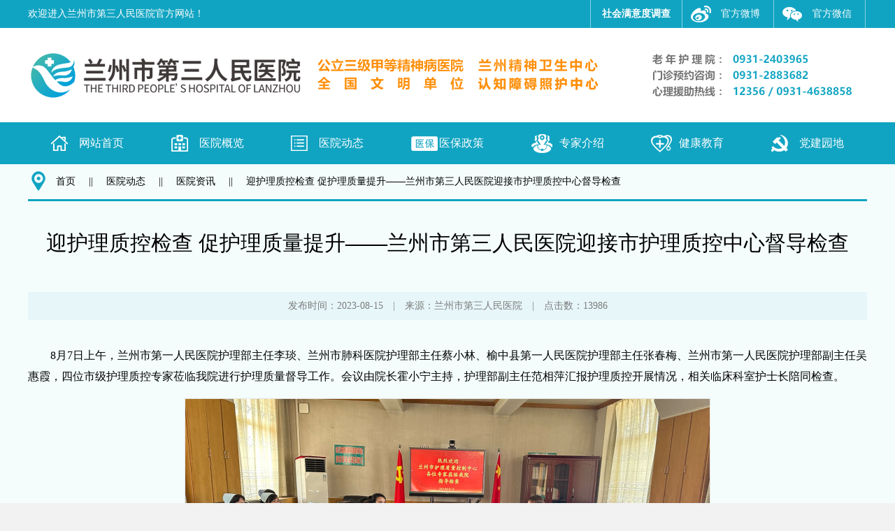

--- FILE ---
content_type: text/html;charset=UTF-8
request_url: https://www.lzmhc.com/content-73b2b0ae0f594bd1a9497a5f06c34228.htm
body_size: 4496
content:
<!DOCTYPE html PUBLIC "-//W3C//DTD XHTML 1.0 Transitional//EN" "http://www.w3.org/TR/xhtml1/DTD/xhtml1-transitional.dtd">
<html xmlns="http://www.w3.org/1999/xhtml">
<head>
<meta http-equiv="X-UA-Compatible" content="IE=7" />
<meta http-equiv="Content-Type" content="text/html; charset=utf-8" />
<link rel="icon" href="resource/main/images/favicon.ico" type="image/x-icon" />
<link rel="shortcut icon" href="resource/main/images/favicon.ico" type="image/x-icon" />
<link rel="stylesheet" type="text/css" href="resource/main/skin/css/main.css" />
<link rel="stylesheet" type="text/css" href="resource/main/skin/css/style.css" />
<script src="resource/main/skin/js/jquery-1.9.1.min.js" type="text/javascript"></script>
<script type="text/javascript" src="resource/main/ueditor/ueditor.parse.min.js"></script>
<title>兰州市第三人民医院 - 迎护理质控检查 促护理质量提升——兰州市第三人民医院迎接市护理质控中心督导检查</title>
<style>
html {
	background: url(resource/main/skin/img/bj.png) no-repeat center 0 #f2f2f2;
}
</style>
<style>
  <!--
  #Article_Content img { width: expression(this.width > 800 ? 800: true); max-width: 800px; } 
  -->
</style>
</head>

<body>
<div class="top_1">
	
	<div class="welcome">
		<div class="cont">
			<div class="left d float">欢迎进入兰州市第三人民医院官方网站！</div>
			<div class="right d floatr">
				<a href="form_myddc.htm" style="width: 130px; padding: 0; cursor: pointer;"><strong>社会满意度调查</strong></a>
				<a class="wb">官方微博<span><img src="resource/main/skin/img/gen.png"  /><p>扫一扫：官方微博</p></span></a>
				<a class="wx">官方微信<span><img src="resource/main/skin/img/ewm.jpg"  /><p>扫一扫：微信二维码</p></span></a>
			</div>
		</div>
	</div>
	
	<div class="logo d float"><div class="logo_cont"><img src="resource/main/skin/img/logo.png"/></div></div>
	
	<div class="nav d float">
		<div class="nav_cont">
			<a href="index.htm" class="nav_1">网站首页</a>
			<a href="list-92.htm" class="nav_2">医院概览</a>
			<a href="list2-6e8dc0d90eb44e8b8e1deedb4a243892.htm" class="nav_3">医院动态</a>
			<a href="list2-18.htm"class="nav_4">医保政策</a>
			<a href="zjjs-6.htm"class="nav_5">专家介绍</a>
			<!--<a href="list2-7.htm" class="nav_6">医护工作</a>-->
			<a href="list2-9.htm" class="nav_7" >健康教育</a>
			<a href="list2-8.htm" class="nav_8">党建园地</a>
			<!--<a href="list2-35.htm"class="nav_9">群团工作</a>-->
		</div>
	</div>
</div>
<div class="clear"></div>	<div class="main_cont">
		<div class="content">
			<div class="dqwz_cont d float">
				<img src="resource/main/skin/img/wz.png" /><a href="index.htm">首页</a>
						<span>||</span> 
						<a target="_blank" href="list-6e8dc0d90eb44e8b8e1deedb4a243892.htm">医院动态</a> 
						<span>||</span> 
						<a target="_blank" href="list-3.htm">医院资讯</a> 
				<span>||</span> 
				<a>迎护理质控检查 促护理质量提升——兰州市第三人民医院迎接市护理质控中心督导检查</a>
			</div>
			<h1>迎护理质控检查 促护理质量提升——兰州市第三人民医院迎接市护理质控中心督导检查</h1>
				<h2></h2>
			<div class="time d float">发布时间：2023-08-15　|　来源：兰州市第三人民医院　|　点击数：13986</div>
			<div class="text_con d float" id="Article_Content">
					<html>
 <head></head> 
 <body> 
  <p style="text-indent: 2em;">8月7日上午，兰州市第一人民医院护理部主任李琰、兰州市肺科医院护理部主任蔡小林、榆中县第一人民医院护理部主任张春梅、兰州市第一人民医院护理部副主任吴惠霞，四位市级护理质控专家莅临我院进行护理质量督导工作。会议由院长霍小宁主持，护理部副主任范相萍汇报护理质控开展情况，相关临床科室护士长陪同检查。</p> 
  <p style="text-align: center;"><img src="/uploadfiles/image/20230815/1692059305526094291.jpg" /></p> 
  <p style="text-indent: 2em;">此次督导工作主要通过现场汇报、质询沟通、实地查看和查阅资料等方式进行。督导过程中，质控专家认真听取了我院护理质控工作汇报，深入二病区、老年科、四病区、医养结合等科室进行实地督查，就优质护理服务、护理组织管理、护理人力资源配置、人文环境、护士薪酬等具体考核内容展开督导检查。</p> 
  <p style="text-align: center;"><img src="/uploadfiles/image/20230815/1692059312457087475.jpg" /></p> 
  <p style="text-indent: 2em;">质控专家对我院在开展优质护理服务工作中所做出的成绩表示肯定，并对所见亮点予以高度评价。同时，在现场给予相关护理急救技能的点评，对存在的问题进行了深入的探讨和互动，以高度的专业素养和严谨的态度完成考评工作。</p> 
  <p style="text-align: center;"><img src="/uploadfiles/image/20230815/1692059325204073076.jpg" /></p> 
  <p style="text-indent: 2em;">最后，院长霍小宁对专家组认真细致的检查与指导表示衷心感谢，同时做出表态发言，将严格按照《2023年优质护理质量督导标准》相关内容，结合医院临床实际，以质量管理为抓手，进一步扎实做好护理质量管理工作。细化责任分工，强化问题整改，深化管理创新，在持续提高护理质量的同时，坚持“以患者为中心”，夯实基础护理，加强科学管理，促进护理工作贴近患者、贴近临床、贴近社会，不断扩展精神专科护理服务半径，持续增强护理发展动力。</p> 
  <p><br /></p>  
 </body>
</html> 
				<div class="clear"></div>
			</div>

			<div class="text_bottom d float">
				<div class="fenxiang d float">
					<!-- JiaThis Button BEGIN -->
					<div class="bdsharebuttonbox">
						<a class="bds_more" href="#" data-cmd="more"></a>
						<a title="分享到QQ空间" class="bds_qzone" href="#" data-cmd="qzone"></a>
						<a title="分享到新浪微博" class="bds_tsina" href="#" data-cmd="tsina"></a>
						<a title="分享到人人网" class="bds_renren" href="#" data-cmd="renren"></a>
						<a title="分享到微信" class="bds_weixin" href="#" data-cmd="weixin"></a>
					</div>
					<script>window._bd_share_config={"common":{"bdSnsKey":{},"bdText":"","bdMini":"2","bdMiniList":false,"bdPic":"","bdStyle":"0","bdSize":"16"},"share":{}};with(document)0[(getElementsByTagName('head')[0]||body).appendChild(createElement('script')).src='http://bdimg.share.baidu.com/static/api/js/share.js?v=89860593.js?cdnversion='+~(-new Date()/36e5)];</script>
					<!-- JiaThis Button END -->
				</div>
				<div class="dayin d floatr">
					<a href="print-73b2b0ae0f594bd1a9497a5f06c34228.htm">打印本页</a>
				</div>

			</div>
		</div>

		<div class="clear"></div>
	</div>


<div class="yj d float">
	<div class="yj_cont">
		<div class="yj_logo d float"><img src="resource/main/skin/img/yj_logo.png" /></div>
		<ul>
			<li>
				<strong>医院概览</strong>
				<!-- 医院概览 -->
										<a target="_blank" href="list-92.htm">医院概况</a>
						<a target="_blank" href="ldtd-84d7ff4de1c748aeab4b805b86b02325.htm">领导团队</a>
						<a target="_blank" href="ksdh-54.htm">科室导航</a>
						<a target="_blank" href="zjjs-6.htm">专家介绍</a>
						<a target="_blank" href="sbjs-12.htm">设备介绍</a>
						<a target="_blank" href="hzdw-33.htm">合作单位</a>
						<a target="_blank" href="yyry-34.htm">医院荣誉</a>
			</li>
			<li>
				<strong>健康教育</strong>
				<!-- 健康教育 -->
						<a target="_blank" href="list-23.htm">健康知识</a>
			</li>
			<li>
				<strong>党建园地</strong>
				<!-- 党建园地 -->
						<a target="_blank" href="list-19.htm">党风廉政</a>
			</li>
			<li>
				<strong>科室导航</strong>
				<!-- 科室导航 -->
					<a href="content-209.htm">一病区</a>
					<a href="content-208.htm">二病区</a>
					<a href="content-207.htm">三病区</a>
					<a href="content-206.htm">四病区</a>
					<a href="content-205.htm">五病区</a>
					<a href="content-204.htm">六病区</a>
					<a href="content-199.htm">中医科</a>
					<a href="content-2a46ada687ce45b8bf10816a9819604d.htm">儿少心理卫生科</a>
					<a href="content-294.htm">老年科</a>
			</li>
			<!--			<li>-->
<!--				<strong>群团工作</strong>-->
					<!-- 群团工作 -->
<!--				-->
<!--					-->
<!--						<a target="_blank" href="list-38.htm">工会工作</a>-->
<!--					-->
<!--				-->
<!--					-->
<!--						<a target="_blank" href="list-85.htm">团委工作</a>-->
<!--					-->
<!--				-->
<!--			</li>-->
			<div class="clear"></div>
		</ul>
		<div class="wz_sm d float"><img src="resource/main/skin/img/ewm.jpg"/><span>官方微信公众平台</span></div>
	</div>
	<div class="clear"></div>
</div>

<div class="bq d float">
	<div class="clear"></div>
	<div class="bq_cont">
		<a target="_black" class="zf" href="http://bszs.conac.cn/sitename?method=show&id=2412E8A0EAC42549E053012819AC6D2F"></a>
		<p>医院地址:甘肃省兰州市七里河区龚家湾建兰新村130号　老年护理院：0931-2403965　心理援助热线：0931-4638858　值班电话：0931-2861575　就诊时间：周一~周五  8：00~21：00<br/>版权所有：兰州市第三人民医院　　<a target="_blank" href="https://beian.miit.gov.cn">陇ICP备15002606号-1</a></p>
		<div style="width:300px;margin:0 auto; padding:10px 0;">
			<a target="_blank" href="http://www.beian.gov.cn/portal/registerSystemInfo?recordcode=62010002000285" style="display:inline-block;text-decoration:none;height:20px;line-height:20px;"><img src="resource/main/skin/img/beian.png" style="float:left;"/><p style="float:left;height:20px;line-height:20px;margin: 0px 0px 0px 5px; color:#fff;">甘公网安备 62010002000285号</p></a>
		</div>
	</div>
</div><script type="text/javascript">
	uParse('#Article_Content',{
		  'highlightJsUrl':'resource/main/ueditor/third-party/SyntaxHighlighter/shCore.js',
		  'highlightCssUrl':'resource/main/ueditor/third-party/SyntaxHighlighter/shCoreDefault.css'
	})
</script>
</body>
</html>


--- FILE ---
content_type: text/css;charset=UTF-8
request_url: https://www.lzmhc.com/resource/main/skin/css/main.css
body_size: 5407
content:
@charset "utf-8";
/* CSS Document */
html, body, div, span, applet, object, iframe, h1, h2, h3, h4, h5, h6, p, blockquote, pre, a, abbr, acronym, address, big, cite, code, del, dfn, em, img, ins, kbd, q, s, samp, small, strike, sub, sup, tt, var, dd, dl, dt, li, ol, ul, fieldset, label, legend, table, caption, tbody, tfoot, thead, tr, th, td, form, button, input, textarea { margin:0; padding:0; font-family:"\5FAE\8F6F\96C5\9ED1"; font-size:14px;}
html{ background:#fff;}
body {width:100%; cursor:default; margin:0 auto; padding:0; height:auto; font-size:14px; }
h1, h2, h3, h4, h5, h6 { font-size:1em; }
ol, ul, li, dl, dd, dt { list-style:none; }
i, em, cite { font-style:normal; }
table { border-collapse:collapse; }
button { cursor:pointer; font-size:12px; }
fieldset, img, input, button { border:0; } 
address, caption, th, em { font-weight:400; }
.float{ float:left;}
.floatr{ float:right;}
.clear{ clear:both; height:1px; overflow:hidden;}
.d{ display:inline;}
.db{ display:inline-block;}
*{margin:0 0; padding:0 0}

/*头部*/
.top{position:relative; top:0; left:0; width:100%; height:740px;}

/*通栏轮播*/
.top .banner{width:100%; height:740px; position:absolute; top:0; left:0; background:url(../img/banner_1.jpg) no-repeat center;}
.fullSlide{width:100%;position:relative;height:740px;background:#000;}
.fullSlide .bd{margin:0 auto;position:relative;z-index:0;overflow:hidden;}
.fullSlide .bd ul{width:100% !important;}
.fullSlide .bd li{width:100% !important;height:740px;overflow:hidden;text-align:center;}
.fullSlide .bd li a{display:block;height:740px;}
.fullSlide .prev,.fullSlide .next{display:block;position:absolute;z-index:1;top:60%;margin-top:-30px;left:8%;z-index:1;width:60px;height:100px;background:url(../img/slider-arrow.png) -140px -3px no-repeat;cursor:pointer;filter:alpha(opacity=50);opacity:0.5;display:none;}
.fullSlide .next{left:auto;right:6%;background-position:-9px -3px;}
/*通栏轮播end*/


.top .logo{ position:absolute; top:40px; left:0;width:100%; height:135px; background:url(../img/logo_bj.png) repeat;}
.top .logo .logo_cont{width:1200px; height:135px; margin:0 auto;}
.top .logo .logo_cont img{ width:1180px; height:135px; display:inline-block;}
.top .nav{ position:absolute; bottom:0; left:0; width:100%; height:62px;}
.top .nav .nav_cont {
    width: 1200px;
    height: 62px;
    line-height: 62px;
    margin: 0 auto;
    background: #10a4c2;
    border: 1px solid #FFF;
    display: flex;
    align-items: center;
    justify-content: space-between;
    padding: 0 20px;
    box-sizing: border-box;
}
.top .nav .nav_cont a {
    width: 90px;
    height: 60px;
    line-height: 60px;
    display: inline-block;
    text-align: center;
    text-decoration: none;
    text-decoration: none;
    float: left;
    font-size: 16px;
    color: #FFF;
    padding-left: 40px;
}
.top .nav .nav_cont a.nav_1{background:url(../img/nav_1.png) no-repeat 13px;}
.top .nav .nav_cont a.nav_1:hover{background:url(../img/nav_1.png) no-repeat 13px #f38003;}
.top .nav .nav_cont a.nav_2{background:url(../img/nav_2.png) no-repeat 13px;}
.top .nav .nav_cont a.nav_2:hover{background:url(../img/nav_2.png) no-repeat 13px #f38003;}
.top .nav .nav_cont a.nav_3{background:url(../img/nav_3.png) no-repeat 13px;}
.top .nav .nav_cont a.nav_3:hover{background:url(../img/nav_3.png) no-repeat 13px #f38003;}
.top .nav .nav_cont a.nav_4{background:url(../img/nav_4.png) no-repeat 13px;}
.top .nav .nav_cont a.nav_4:hover{background:url(../img/nav_4.png) no-repeat 13px #f38003;}
.top .nav .nav_cont a.nav_5{background:url(../img/nav_5.png) no-repeat 13px;}
.top .nav .nav_cont a.nav_5:hover{background:url(../img/nav_5.png) no-repeat 13px #f38003;}
.top .nav .nav_cont a.nav_6{background:url(../img/nav_6.png) no-repeat 13px;}
.top .nav .nav_cont a.nav_6:hover{background:url(../img/nav_6.png) no-repeat 13px #f38003;}
.top .nav .nav_cont a.nav_7{background:url(../img/nav_7.png) no-repeat 13px;}
.top .nav .nav_cont a.nav_7:hover{background:url(../img/nav_7.png) no-repeat 13px #f38003;}
.top .nav .nav_cont a.nav_8{background:url(../img/nav_8.png) no-repeat 13px;}
.top .nav .nav_cont a.nav_8:hover{background:url(../img/nav_8.png) no-repeat 13px #f38003;}
.top .nav .nav_cont a.nav_9{background:url(../img/nav_9.png) no-repeat 13px;}
.top .nav .nav_cont a.nav_9:hover{background:url(../img/nav_9.png) no-repeat 13px #f38003;}
.top .welcome{ position:absolute; top:0; left:0;width:100%; height:40px; line-height:40px; background:#10a4c2;}
.top .welcome .cont{width:1200px; height:40px; line-height:40px; margin:0 auto; }
.top .welcome .cont .left{width:400px; height:40px; line-height:40px; color:#FFF;}
.top .welcome .cont .right{ width:395px; height:40px; line-height:40px; position:relative; border-left: 1px solid #88d2e1;}
.top .welcome .cont .right a{width:95px; height:40px;display:inline-block; text-align:center; color:#FFF; text-decoration:none;  padding:0 0 0 35px; float:left; overflow:hidden; }
/*微博*/
.top .welcome .cont .right a.wb{  border-left:1px solid #88d2e1; border-right:1px solid #88d2e1; background:url(../img/wb.png) no-repeat 12px;  }
.top .welcome .cont .right a.wb span{ display:none; position:absolute; top:40px; right:135px;width:132px; height:160px;background:#fafafa;}
.top .welcome .cont .right a.wb span img{width:120px; height:120px; display:inline-block; margin:10px auto 0 auto;}
.top .welcome .cont .right a.wb span p{width:120px; height:30px; line-height:30px; display:inline-block; text-align:center; overflow:hidden; font-size:12px; color:#000;}
.top .welcome .cont .right a:hover{ text-decoration:underline;}
.top .welcome .cont .right a.wb:hover span{ display:inline-block;}
/*微信*/
.top .welcome .cont .right a.wx{ border-right:1px solid #88d2e1; background:url(../img/wx.png) no-repeat 12px;}
.top .welcome .cont .right a.wx span{ display:none; position:absolute; top:40px; right:3px;width:132px; height:160px;background:#fafafa;}
.top .welcome .cont .right a.wx span img{width:120px; height:120px; display:inline-block; margin:10px auto 0 auto;}
.top .welcome .cont .right a.wx span p{width:120px; height:30px; line-height:30px; display:inline-block; text-align:center; overflow:hidden; font-size:12px; color:#000;}
.top .welcome .cont .right a:hover{ text-decoration:underline;}
.top .welcome .cont .right a.wx:hover span{ display:inline-block;}
/*头部 end*/

/*病症*/
.bz{ background:#f9f9f9; width:100%; height:240px;}
.bz_cont{width:1200px; height:240px; margin:0 auto;}
.bz_cont a{ width:130px; height:35px; line-height:20px; display:inline-block; margin:30px 11px 0 0 ; float:left; border-top:10px solid #e8e8e8;
border-bottom:10px solid #e8e8e8;  text-decoration:none; font-size:16px; text-align:center; font-weight:bold; text-overflow:ellipsis; white-space:nowrap; overflow:hidden; padding:125px 5px 0 5px;}
.bz_cont a.bz_1{ background:url(../img/bz_2.png) no-repeat 18px 13px #efefef; color:#6b6b6b;}
.bz_cont a.bz_1:hover{ background:url(../img/bz_1.png) no-repeat 18px 10px #84cedd; color:#FFF; border-top:10px solid #10a4c2;}
.bz_cont a.bz_2{ background:url(../img/bz_4.png) no-repeat 15px 10px #efefef; color:#6b6b6b;}
.bz_cont a.bz_2:hover{ background:url(../img/bz_3.png) no-repeat 15px 10px #84cedd; color:#FFF; border-top:10px solid #10a4c2;}
.bz_cont a.bz_3{ background:url(../img/bz_6.png) no-repeat 21px 10px #efefef; color:#6b6b6b;}
.bz_cont a.bz_3:hover{ background:url(../img/bz_5.png) no-repeat 21px 10px #84cedd; color:#FFF; border-top:10px solid #10a4c2;}
.bz_cont a.bz_4{ background:url(../img/bz_8.png) no-repeat 35px 14px #efefef; color:#6b6b6b;}
.bz_cont a.bz_4:hover{ background:url(../img/bz_7.png) no-repeat 35px 14px #84cedd; color:#FFF; border-top:10px solid #10a4c2;}
.bz_cont a.bz_5{ background:url(../img/bz_10.png) no-repeat 27px 6px #efefef; color:#6b6b6b;}
.bz_cont a.bz_5:hover{ background:url(../img/bz_9.png) no-repeat 27px 6px #84cedd; color:#FFF; border-top:10px solid #10a4c2;}
.bz_cont a.bz_6{ background:url(../img/bz_12.png) no-repeat 35px 10px #efefef; color:#6b6b6b;}
.bz_cont a.bz_6:hover{ background:url(../img/bz_11.png) no-repeat 35px 10px #84cedd; color:#FFF; border-top:10px solid #10a4c2;}
.bz_cont a.bz_7{ background:url(../img/bz_14.png) no-repeat 32px 12px #efefef; color:#6b6b6b;}
.bz_cont a.bz_7:hover{ background:url(../img/bz_13.png) no-repeat 32px 12px #84cedd; color:#FFF; border-top:10px solid #10a4c2;}
.bz_cont a.bz_8{ background:url(../img/bz_16.png) no-repeat 35px 10px #efefef; color:#6b6b6b; margin-right:0;}
.bz_cont a.bz_8:hover{ background:url(../img/bz_15.png) no-repeat 35px 10px #84cedd; color:#FFF; border-top:10px solid #10a4c2;}
/*病症 end*/
.main{width:1200px; height:auto; margin:0 auto;}
.cont_1{width:1200px; height:390px; margin-top:30px;}

/*轮播器*/
.lb{ display:inline; width:735px; height:380px; margin:0; overflow:hidden; border:5px solid #eaeaea;}
.lb img{ width:735px; height:380px;}
.yx-rotaion{width:735px; height:380px; overflow:hidden; }
.yx-rotaion-btn,.yx-rotaion-title,.yx-rotation-focus,.yx-rotation-t,.yx-rotaion-btn{position:absolute; border:none;}
.yx-rotation-title{position:absolute;width:735px;height:40px;line-height:40px;background:#000;filter:alpha(opacity=40);-moz-opacity:0.4;-khtml-opacity:0.4;opacity:0.4;left:0;bottom:0;_bottom:-1px;z-index:1}
.yx-rotation-t{color:#fff;font-size:16px;font-family:microsoft yahei;z-index:2;bottom:0;left:10px;line-height:40px; text-decoration:none; width:500px; overflow:hidden; height:40px; display:inline-block; white-space:nowrap; word-break:keep-all; overflow:hidden; text-overflow:ellipsis;}
.yx-rotation-focus span,.yx-rotaion-btn span{background:url(../img/ico.png) no-repeat;display:block;}
.yx-rotation-focus{height:40px;line-height:40px;right:20px;bottom:0;z-index:2}
.yx-rotation-focus span{width:12px;height:12px;line-height:12px;float:left;margin-left:5px;position:relative;top:14px;cursor:pointer;background-position:-24px -126px;text-indent:-9999px;}
.yx-rotaion-btn{width:100%;height:41px;top:50%;margin-top:-20px;}
.yx-rotaion-btn span{width:43px;height:43px;cursor:pointer;filter:alpha(opacity=30);-moz-opacity:0.3;-khtml-opacity:0.3;opacity:0.3;position:relative;}
.yx-rotaion-btn .left_btn{background-position:-2px -2px;float:left;left:10px}
.yx-rotaion-btn .right_btn{background-position:-2px -49px;float:right;right:10px}
.yx-rotaion-btn span.hover{filter:alpha(opacity=80);-moz-opacity:0.8;-khtml-opacity:0.8;opacity:0.8}
.yx-rotation-focus span.hover{background-position:-10px -126px}
.rotaion_list{width:0;height:0;overflow:hidden;}
/*轮播器end*/

/*医院动态*/
.yydt{width:425px; height:390px; overflow:hidden; }
#indextag{width:425px; height:40px; line-height:40px; background:#e5f4f7;}
#indextag a{width:auto; max-width:180px; height:40px; line-height:40px; text-align:center; color:#585858; font-size:18px; display:inline-block; text-decoration:none; padding:0 20px; float: left; text-overflow:ellipsis; white-space:nowrap; overflow:hidden;}
#indextag a.over{ font-weight:bold; color:#fff; background:#10a4c2; }
#indextag_con{ display:inline; float:left; width:420px; height:245px; border-top:none; }
#indextag_con div{ display:none; width:410px; height:auto; margin-top:5px;}
#indextag_con div p{width:425px; height:115px; border-bottom:2px dashed #999999; display:inline-block;}
#indextag_con div p a{ width:425px; height:45px; line-height:45px; font-size:20px; color:#10a4c2; display:inline-block;text-overflow:ellipsis; white-space:nowrap; overflow:hidden; font-weight:bold; text-decoration:none;} 
#indextag_con div p a:hover{color:#42c4de;}
#indextag_con div p span{width:425px; height:60px; line-height:20px; color:#878787; display:inline-block; overflow:hidden;}
#indextag_con div ul{ width:425px; height:220px;margin-top:7px;}
#indextag_con div li{display:inline-block; float:left; width:425px; height:31px; line-height:31px;overflow:hidden; }
#indextag_con div li a{width:290px; height:31px; display:inline-block;line-height:31px; text-overflow:ellipsis; white-space:nowrap; overflow:hidden; text-decoration:none; color:#606060; font-size:15px; float: left; background:url(../img/tb_1.png) no-repeat 5px; padding-left:20px;}
#indextag_con div li a.new{width:290px; background:url(../img/new.png) no-repeat left; padding-left:20px;}
#indextag_con div li a:hover{ text-decoration:underline;}
#indextag_con div li span{ width:80px; height:30px; line-height:30px; display:inline-block; float:right; overflow:hidden; color:#383838;}
/*医院动态end*/

.cont_2{ width:1200px; height:100px; margin-top:25px;}
.jfx{width:745px; height:100px;}
.demo {width: 745px;height: 100px;font-size: 14px;position:relative;}
.demo a.control {position:absolute;display: block;top: 50%;margin-top: -78px;width: 50px;height: 112px;cursor: pointer;z-index: 2;background: url(../img/buttons.png) no-repeat}
.demo a.prev {left: 0;background-position: 0 60px; }
.demo a.next {right: 0;background-position: -30px 60px; }
.demo a.prev:hover {background-position: 0 60px; }
.demo a.next:hover {background-position: -30px 60px}
/*----------------------------为保证最佳效果，建议设置如下样式------------------------*/
.slider {display: none}


/*预约挂号*/
.yygh{ width:425px; height:100px;}
.yygh a{width:88px; height:30px; line-height:30px; display:inline-block; margin-right:11px; text-align:center; color:#FFF; text-decoration:none; font-size:16px; font-weight:bold; float:left; overflow:hidden; padding:70px 5px 0 5px;}
.yygh a.yygh_1{ background:url(../img/yygh_1.png) no-repeat 25px 13px #10a4c2;}
.yygh a.yygh_1:hover{ background:url(../img/yygh_1.png) no-repeat 25px 13px #42c4de;}
.yygh a.yygh_2{ background:url(../img/yygh_2.png) no-repeat 25px 11px #10a4c2;}
.yygh a.yygh_2:hover{ background:url(../img/yygh_2.png) no-repeat 25px 11px #42c4de;}
.yygh a.yygh_3{ background:url(../img/yygh_3.png) no-repeat 25px 11px #10a4c2;}
.yygh a.yygh_3:hover{ background:url(../img/yygh_3.png) no-repeat 25px 11px #42c4de;}
.yygh a.yygh_4{ background:url(../img/yygh_4.png) no-repeat 30px 11px #10a4c2; margin-right:0px;}
.yygh a.yygh_4:hover{ background:url(../img/yygh_4.png) no-repeat 30px 11px #42c4de;}
/*预约挂号 end*/
.cont_3{width:1200px; height:270px; margin-top:25px;}
/*精神卫生动态*/
.wsdt{width:360px; height:270px; overflow:hidden;}
#indextag1{width:360px; height:40px; line-height:40px; background:#e5f4f7;}
#indextag1 a{width:auto; max-width:150px; height:40px; line-height:40px; text-align:center; color:#585858; font-size:18px; display:inline-block; text-decoration:none; padding:0 20px; float: left; text-overflow:ellipsis; white-space:nowrap; overflow:hidden;}
#indextag1 a.over{ font-weight:bold; color:#fff; background:#10a4c2; }
#indextag_con1{ display:inline; float:left; width:420px; height:245px; border-top:none; }
#indextag_con1 div{ display:none; width:360px; height:auto; margin-top:5px;}
#indextag_con1 div ul{ width:360px; height:220px;margin-top:7px;}
#indextag_con1 div li{display:inline-block; float:left; width:360px; height:31px; line-height:31px;overflow:hidden; }
#indextag_con1 div li a{width:320px; height:31px; display:inline-block;line-height:31px; text-overflow:ellipsis; white-space:nowrap; overflow:hidden; text-decoration:none; color:#606060; font-size:15px; float: left; padding:0 10px; background:url(../img/tb_1.png) no-repeat 5px; padding-left:20px;}
#indextag_con1 div li a.new_1{width:320px; background:url(../img/new.png) no-repeat left; padding-left:20px;}
#indextag_con1 div li a:hover{ text-decoration:underline;}
/*医疗工作*/
.ylgz{width:360px; height:270px; overflow:hidden; margin-left:25px;}
#indextag2{width:360px; height:40px; line-height:40px; background:#e5f4f7;}
#indextag2 a{width:auto; max-width:150px; height:40px; line-height:40px; text-align:center; color:#585858; font-size:18px; display:inline-block; text-decoration:none; padding:0 20px; float: left; text-overflow:ellipsis; white-space:nowrap; overflow:hidden; }
#indextag2 a.over{ font-weight:bold; color:#fff; background:#10a4c2; }
#indextag_con2{ display:inline; float:left; width:420px; height:245px; border-top:none; }
#indextag_con2 div{ display:none; width:360px; height:auto; margin-top:5px;}
#indextag_con2 div ul{ width:360px; height:220px;margin-top:7px;}
#indextag_con2 div li{display:inline-block; float:left; width:360px; height:31px; line-height:31px;overflow:hidden; }
#indextag_con2 div li a{width:340px; height:31px; display:inline-block;line-height:31px; text-overflow:ellipsis; white-space:nowrap; overflow:hidden; text-decoration:none; color:#606060; font-size:15px; float: left; padding:0 10px;  background:url(../img/tb_1.png) no-repeat 5px; padding-left:20px;}
#indextag_con2 div li a.new_2{width:320px; background:url(../img/new.png) no-repeat left; padding-left:20px;}
#indextag_con2 div li a:hover{text-decoration:underline;}
/*医疗工作end*/

.zlzx{width:425px; height:270px;}
.zlzx a{ display:inline-block; text-decoration:none; float:left;}
.zlzx a.xs{ width:335px; height:60px; line-height:30px; background:url(../img/xs.png) no-repeat 360px 13px #e5f4f7; font-size:18px; font-weight:bold; color:#10a4c2; padding:0 70px 0 20px; text-align:center; overflow:hidden;}
.zlzx a.xs_1{width:335px; height:60px; line-height:30px; background:url(../img/xs_2.png) no-repeat 360px 13px #efefef; font-size:18px; font-weight:bold; color:#b3b3b3; padding:0 70px 0 20px; text-align:center; overflow:hidden;}


.zlzx a.xs:hover{background:url(../img/xs_1.png) no-repeat 360px 13px #e5f4f7; color:#4dbee3;}
.zlzx a.zx{width:120px; height:45px; line-height:45px; border:1px solid #e9f6f8; text-align:center; font-size:16px; font-weight:bold; color:#676767; background:url(../img/zxzx.png) no-repeat 40px; padding:0 10px 0 80px; margin-top:10px;}
.zlzx a.zx:hover{ text-decoration:underline;}
.zlzx a.zc{width:120px; height:45px; line-height:45px; border:1px solid #e9f6f8; text-align:center; font-size:16px; font-weight:bold; color:#676767; background:url(../img/zxzc.png) no-repeat 40px; padding:0 10px 0 80px; margin-top:10px;}
.zlzx a.zc:hover{text-decoration:underline;}
.zlzx a.wj{ width:355px; height:65px; line-height:65px; text-align:center; font-size:26px; color:#10a4c2; margin-top:10px; background:url(../img/xlwj.png) no-repeat 30px #e5f4f7; padding:0 10px 0 60px; letter-spacing:10px; overflow:hidden;}
.zlzx a.wj:hover{ color:#4dbee3; background:url(../img/xlwj_1.png) no-repeat  30px #e5f4f7; }
.zlzx a.sm{ width:355px; height:65px; line-height:65px; text-align:center; font-size:26px; color:#f29a05; margin-top:10px; background:url(../img/smza.png) no-repeat 30px #f4e6cc; padding:0 10px 0 60px; letter-spacing:10px; overflow:hidden;}
.zlzx a.sm:hover{background:url(../img/smza.png) no-repeat 30px #f8dfb1;}

.cont_4{width:100%; height:455px; background:#f9f9f9; margin-top:22px;}
.cont_4 .conter{ width:1200px; height:455px; margin:0 auto;}
/*专家介绍*/
.zjjs{ width:600px; height:455px;}
.zjjs_title{width:600px; height:50px; line-height:50px; font-size:24px; font-weight:bold; color:#10a4c2;  margin-top:10px;}
.zjjs_title a{width:200px; height:50px; line-height:50px; display:inline-block; font-size:24px; font-weight:bold; color:#10a4c2;text-decoration:none; background:url(../img/zjjs.png) no-repeat 120px 13px;}
.zjjs_title a:hover{color:#008ba7; background:url(../img/zjjs_1.png) no-repeat 120px 13px;}

.flexslider{position:relative;width:600px;height:400px;overflow:hidden;zoom:1; margin:10px auto 0 auto;}
.flexslider .img img{ width:235px; height:325px; border:5px solid #e9e9e9; margin:20px 0 0 50px;}
.flexslider .name{width:235px; height:336px;margin:20px 0 0 20px;}
.flexslider .name span{ width:auto; max-width:190px;height:50px; line-height:50px; display:inline-block; font-size:30px; font-weight:bold; color:#636363; text-decoration:none; float:left; overflow:hidden; }
.flexslider .name a{ width:40px; height:50px;background:url(../img/name.png) no-repeat 18px; display:inline-block; float:left;}
.flexslider .name a:hover{ background:url(../img/name_1.png) no-repeat 18px;}
.flexslider .name p.js{width:235px; height:60px; line-height:25px; font-size:16px; color:#636363; display:inline-block; overflow:hidden; margin-bottom:10px;}
.flexslider .name p.lcjy{width:235px; height:210px;}
.flexslider .name p.lcjy span{ width:auto; height:30px; line-height:30px; display:block; padding:0 10px; background:#999999; font-size:16px; text-align:center; color:#FFF;}
.flexslider .name p.lcjy a.jy{width:215px; height:40px; line-height:40px;  text-overflow:ellipsis; white-space:nowrap; overflow:hidden; margin:0;}
.flexslider .name p.lcjy a{ width:215px;  height:170px; line-height:26px; background:none; font-size:16px; padding:0 10px; color:#636363; margin-top:10px; overflow: hidden;}
.flex-viewport{max-height:2000px;-webkit-transition:all 1s ease;-moz-transition:all 1s ease;transition:all 1s ease;}
.flexslider .slides{zoom:1;}
.flex-direction-nav a{width:50px;height:80px;line-height:99em;overflow:hidden;margin:-30px 0 0;display:block;background:url(../img/ad_ctr.png) no-repeat;position:absolute;top:45%;z-index:10;cursor:pointer;opacity:0;filter:alpha(opacity=0);-webkit-transition:all .3s ease;}
.flex-direction-nav .flex-next{background-position:0 -80px;right:0;}
.flex-direction-nav .flex-prev{left:0;}
.flexslider:hover .flex-next{opacity:0.8;filter:alpha(opacity=50);}
.flexslider:hover .flex-prev{opacity:0.8;filter:alpha(opacity=50);}
.flexslider:hover .flex-next:hover, .flexslider:hover .flex-prev:hover{opacity:1;filter:alpha(opacity=80);}
.flex-control-nav{width:100%;position:absolute;bottom:10px;text-align:center; display:none;}
.flex-control-nav li{margin:0 5px;display:inline-block;zoom:1;*display:inline;}
.flex-control-paging li a{display:block;height:16px;overflow:hidden;text-indent:-99em;width:16px;cursor:pointer;}
.flex-control-paging li a.flex-active{background-position:0 0;}
/*专家介绍end*/

/*先进设备*/
.xjsb{ width:570px; height:455px; }
.xjsb_title{width:550px; height:50px; line-height:50px;  margin:10px 0 0 20px;}
.xjsb_title a{ width:200px; height:50px; line-height:50px; display:inline-block; font-size:24px; font-weight:bold; color:#10a4c2;text-decoration:none; background:url(../img/zjjs.png) no-repeat 120px 13px;}
.xjsb_title a:hover{ color:#008ba7; background:url(../img/zjjs_1.png) no-repeat 120px 13px;}
.xjsb_cont{width:570px; height:390px;}
.xjsb_cont a{width:265px; height:165px; display:inline-block; position:relative; float:left; margin:20px 0 0 20px; }
.xjsb_cont a img{width:265px; height:165px; display:inline-block;}
.xjsb_cont a span{width:245px; height:35px; background:url(../img/xjsb_bj.png) repeat-x; line-height:35px; display:inline-block; position:absolute; bottom:0; left:0; color:#FFF; padding:0 10px; text-overflow:ellipsis; white-space:nowrap; overflow:hidden;}
.xjsb_cont a span:hover{ color:#FC0;}
/*先进设备end*/

.yqlj{width:100%; height:50px; line-height:50px; display:inline-block; border-bottom:2px solid #ededed;}
.yqlj_title{ width:1200px; height:50px; line-height:50px; margin:0 auto; font-size:24px; font-weight:bold; color:#10a4c2;}
.yqlj_cont{width:1200px; height:auto; line-height:35px; margin:0 auto; padding:10px 0;}
.yqlj_cont a{ width:auto; height:35px; line-height:35px; font-size:16px; color:#383838; padding:0 30px 0 0; display:inline-block; text-decoration:none;}
.yqlj_cont a:hover{ text-decoration:underline;}

/*页脚*/
.yj{width:100%; height:auto; background:#10a4c2; padding:40px 0;}
.yj_cont{width:1200px; height:auto; margin:0 auto;}
.yj_logo{ width:280px; height:237px; border-right:2px solid #40b6ce;}
.yj_logo img{width:241px; height:154px; display:inline-block; margin-top:30px;} 
.yj ul{width:700px; height:auto; display:inline-block; float:left;margin:0 0 0 30px; border-right:2px solid #40b6ce; }
.yj ul li{width:130px; height:auto; display:inline-block; float:left; margin-left:10px; overflow:hidden;}
.yj ul li strong{ width:130px; height:40px; line-height:40px; color:#fff; font-size:18px; display:inline-block; text-align:left; overflow:hidden;}
.yj ul li a{width:130px; height:32px; line-height:32px; display:inline-block; text-align:left; color:#FFF; text-decoration:none; font-size:16px; overflow:hidden;}
.yj ul li a:hover{ text-decoration:underline;}

.wz_sm{ width:135px; height:168px; margin:0 0 0 30px;}
.wz_sm img{ width:133px; height:133px; display:inline-block;} 
.wz_sm span{width:135px; height:30px; line-height:30px; text-align:center; font-size:16px; display:inline-block; color:#fff;}

.bq{width:100%; height:175px; background:#008ba7;}
.bq_cont{width:1200px; height:100px; margin:0 auto; position:relative; top:0px; left:0px;}
.bq_cont a.zf{ width:80px; height:80px; display:inline-block;background:url(../img/blue.png) no-repeat; position:absolute; top:30px; left:320px;}
.bq_cont p{ width:auto; height:70px; line-height:35px; text-align:center; color:#FFF; margin-top:50px;}
/*页脚 end*/







--- FILE ---
content_type: text/css;charset=UTF-8
request_url: https://www.lzmhc.com/resource/main/skin/css/style.css
body_size: 6724
content:
@charset "utf-8";
/* CSS Document */
html, body, div, span, applet, object, iframe, h1, h2, h3, h4, h5, h6, p, blockquote, pre, a, abbr, acronym, address, big, cite, code, del, dfn, em, img, ins, kbd, q, s, samp, small, strike, sub, sup, tt, var, dd, dl, dt, li, ol, ul, fieldset, label, legend, table, caption, tbody, tfoot, thead, tr, th, td, form, button, input, textarea { margin:0; padding:0; font-family:"\5FAE\8F6F\96C5\9ED1"; font-size:14px;}
html{ background:#fff;}
body {width:100%; cursor:default; margin:0 auto; padding:0; height:auto; font-size:14px; }
h1, h2, h3, h4, h5, h6 { font-size:1em; }
ol, ul, li, dl, dd, dt { list-style:none; }
i, em, cite { font-style:normal; }
table { border-collapse:collapse; }
button { cursor:pointer; font-size:12px; }
fieldset, img, input, button { border:0; }
address, caption, th, em { font-weight:400; }
.float{ float:left;}
.floatr{ float:right;}
.clear{ clear:both; height:0; overflow:hidden;}
.d{ display:inline;}
.db{ display:inline-block;}
*{margin:0 0; padding:0 0}

.top_1{width:100%; height:230px; }
.top_1 .welcome{width:100%; height:40px; line-height:40px; background:#10a4c2;}
.top_1 .welcome .cont{width:1200px; height:40px; line-height:40px; margin:0 auto; }
.top_1 .welcome .cont .left{width:400px; height:40px; line-height:40px; color:#FFF;}
.top_1 .welcome .cont .right{ width:395px; height:40px; line-height:40px; position:relative; border-left: 1px solid #88d2e1;}
.top_1 .welcome .cont .right a{width:95px; height:40px;display:inline-block; text-align:center; color:#FFF; text-decoration:none;  padding:0 0 0 35px; float:left; overflow:hidden; }
/*微博*/
.top_1 .welcome .cont .right a.wb{  border-left:1px solid #88d2e1; border-right:1px solid #88d2e1; background:url(../img/wb.png) no-repeat 12px;  }
.top_1 .welcome .cont .right a.wb span{ display:none; position:absolute; top:40px; right:135px;width:132px; height:160px;background:#fafafa;}
.top_1 .welcome .cont .right a.wb span img{width:120px; height:120px; display:inline-block; margin:10px auto 0 auto;}
.top_1 .welcome .cont .right a.wb span p{width:120px; height:30px; line-height:30px; display:inline-block; text-align:center; overflow:hidden; font-size:12px; color:#000;}
.top_1op .welcome .cont .right a:hover{ text-decoration:underline;}
.top_1 .welcome .cont .right a.wb:hover span{ display:inline-block;}
/*微信*/
.top_1 .welcome .cont .right a.wx{ border-right:1px solid #88d2e1; background:url(../img/wx.png) no-repeat 12px;}
.top_1 .welcome .cont .right a.wx span{ display:none; position:absolute; top:40px; right:3px;width:132px; height:160px;background:#fafafa;}
.top_1 .welcome .cont .right a.wx span img{width:120px; height:120px; display:inline-block; margin:10px auto 0 auto;}
.top_1 .welcome .cont .right a.wx span p{width:120px; height:30px; line-height:30px; display:inline-block; text-align:center; overflow:hidden; font-size:12px; color:#000;}
.top_1 .welcome .cont .right a:hover{ text-decoration:underline;}
.top_1 .welcome .cont .right a.wx:hover span{ display:inline-block;}
/*logo*/
.top_1 .logo{ width:100%; height:135px; background:#fff;}
.top_1 .logo .logo_cont{width:1200px; height:135px; margin:0 auto;}
.top_1 .logo .logo_cont img{ width:1180px; height:135px; display:inline-block;}
/*导航*/
.top_1 .nav{width:100%; height:60px; background:#10a4c2;}
.top_1 .nav .nav_cont {
    width: 1200px;
    height: 60px;
    line-height: 60px;
    margin: 0 auto;
    background: #10a4c2;
    display: flex;
    align-items: center;
    justify-content: space-between;
    padding: 0 20px;
    box-sizing: border-box;
}
.top_1 .nav .nav_cont a {
    width: 90px;
    height: 60px;
    line-height: 60px;
    display: inline-block;
    text-align: center;
    text-decoration: none;
    text-decoration: none;
    float: left;
    font-size: 16px;
    color: #FFF;
    padding-left: 40px;
}
.top_1 .nav .nav_cont a.nav_1{background:url(../img/nav_1.png) no-repeat 13px;}
.top_1 .nav .nav_cont a.nav_1:hover{background:url(../img/nav_1.png) no-repeat 13px #f38003;}
.top_1 .nav .nav_cont a.nav_2{background:url(../img/nav_2.png) no-repeat 13px;}
.top_1 .nav .nav_cont a.nav_2:hover{background:url(../img/nav_2.png) no-repeat 13px #f38003;}
.top_1 .nav .nav_cont a.nav_3{background:url(../img/nav_3.png) no-repeat 13px;}
.top_1 .nav .nav_cont a.nav_3:hover{background:url(../img/nav_3.png) no-repeat 13px #f38003;}
.top_1 .nav .nav_cont a.nav_4{background:url(../img/nav_4.png) no-repeat 13px;}
.top_1 .nav .nav_cont a.nav_4:hover{background:url(../img/nav_4.png) no-repeat 13px #f38003;}
.top_1 .nav .nav_cont a.nav_5{background:url(../img/nav_5.png) no-repeat 13px;}
.top_1 .nav .nav_cont a.nav_5:hover{background:url(../img/nav_5.png) no-repeat 13px #f38003;}
.top_1 .nav .nav_cont a.nav_6{background:url(../img/nav_6.png) no-repeat 13px;}
.top_1 .nav .nav_cont a.nav_6:hover{background:url(../img/nav_6.png) no-repeat 13px #f38003;}
.top_1 .nav .nav_cont a.nav_7{background:url(../img/nav_7.png) no-repeat 13px;}
.top_1 .nav .nav_cont a.nav_7:hover{background:url(../img/nav_7.png) no-repeat 13px #f38003;}
.top_1 .nav .nav_cont a.nav_8{background:url(../img/nav_8.png) no-repeat 13px;}
.top_1 .nav .nav_cont a.nav_8:hover{background:url(../img/nav_8.png) no-repeat 13px #f38003;}
.top_1 .nav .nav_cont a.nav_9{background:url(../img/nav_9.png) no-repeat 13px;}
.top_1 .nav .nav_cont a.nav_9:hover{background:url(../img/nav_9.png) no-repeat 13px #f38003;}
/*导航 end*/

/*当前位置*/
.dqwz_cont{ width:1200px; height:50px; line-height:50px; color:#000; border-bottom:3px solid #10a4c2;}
.dqwz_cont img{ width:20px; height:28px; display:inline-block; margin-top:-3px; vertical-align:middle; margin-left:5px; }
.dqwz_cont a{width:auto; height:50px; line-height:50px; display:inline-block; padding:0 15px; text-align:center; text-decoration:none; color:#000;}
.dqwz_cont a:hover{ color:#10a4c2;}

.main_cont{ width:100%; height:auto;  background:#f4fcfc; padding:0 0 30px 0;}
/*列表页*/
.list{ width:1200px; height:auto; min-height:300px; margin:0 auto; }
.list .left{width:260px;height:auto;display:inline-block;margin:40px 20px 0 20px;background:#10a4c2; padding-bottom:12px; }
.list_menu_con{width:260px; height:auto;}
.list_menu_con a.lm{width:206px; height:60px; line-height:60px; font-size:20px; text-align:center; display:inline-block; color:#FFF;background:#10a4c2; border:none;  }
.list_menu_con a.lm:hover{background:#10a4c2; color:#FFF; border:none; }
.list_menu_con a.dqxz{width:201px; height:50px; line-height:50px; font-size:16px; text-align:center; display:inline-block; color:#FFF; background:#72cadc;border-right:5px solid #72cadc; }
.list_menu_con a{width:201px; height:50px; line-height:50px; display:inline-block; color:#000; margin-top:3px;background:#f9f9f9; font-size:16px; text-align:center; text-decoration:none; font-weight:normal; padding:0 20px; overflow:hidden; float:right; border-right:5px solid #f3f1f1; }
.list_menu_con a:hover{ background:#10a4c2; color:#FFF;  border-right:5px solid #10a4c2; }
.left .hy{width:260px; height:90px; line-height:9px; display:inline-block; color:#000; margin-top:3px;background:#edfaff; font-size:16px; text-align:center; text-decoration:none; font-weight:normal; overflow:hidden;}
.left .hy a{width:260px; height:90px; display:inline-block; float:left; color:#0090d1; font-size:16px; text-decoration:none;}
.left .hy a img{ width:44px; height:50px; display:inline-block; float:left; margin:20px 0 0 60px;}
.left .hy a h3{width:auto; height:90px; line-height:90px; display:inline-block; float:left; margin-left:25px;}
.left .hy a:hover{ background:#daf2fc;}

.list  .right{ width:860px; height:auto; margin:30px 0 0 20px; }
.list .right ul{width:860px; height:auto; border-bottom:5px solid #f3f3f3; display:inline-block; float:left;  margin-top:10px;}
.list .right ul li{display:inline-block; float:left; width:860px; height:40px; line-height:40px; overflow:hidden;  background:url(../img/list_img.png) no-repeat 10px 15px;    }
.list .right ul li.list_video{ background:url(../img/list_video.png) no-repeat 10px 15px;}
.list .right ul li.list_hr{ display:inline-block; float:left; width:765px; height:20px; line-height:20px; padding:0 0 0 35px; background:none; border:none;}
.list .right ul li a{ width:auto; max-width:540px; height:40px; line-height:40px; display:inline-block; text-decoration:none; color:#333; font-size:16px;text-overflow:ellipsis; white-space:nowrap; overflow:hidden; float:left;}
.list .right ul li.list_new{ background:url(../img/new.png) no-repeat 10px;}
.list .right ul li p{width:auto; max-width:150px; height:40px; line-height:40px; color:#F00; display:inline-block; float:left; font-size:16px; margin: 0 5px 0 45px;}
.list .right ul li a:hover{ text-decoration:underline;}
.list .right ul li span{width:100px; height:40px; line-height:40px; display:inline-block; float:right; color:#000;  text-align:center; }

.fenye { width: 100%;height: 26px; border-top: 2px solid #f1f1f1;margin: 20px 0 30px 0; padding: 20px 0; text-align: center;}
.fenye a { display: inline-block; width: auto; height: 26px; line-height: 26px;  padding: 0 10px; background: #f3f3f3; margin: 0 5px; text-decoration: none; color: #7a7a7a;}
.fenye a:hover{background:#CCC; color:#FFF;}

/*打印*/
.text_bottom2{ width:100%; height:40px; background:#f7f7f7; overflow:hidden;}
.dayin_1{ width:90%; height:40px; line-height:40px; padding:0 10px 0 25px; margin:0 auto;}
.dayin_1 a{ width:100px; height:40px; line-height:40px; display:inline-block; float:right; color:#000; text-decoration:none; background:url(../img/dayin.png) no-repeat left 50%; text-align:center; }
.dayin a:hover{ color:#000; text-decoration:underline;}
.text_box1{ width:90%; height:auto; min-height:900px; padding:20px 5%; background:#fff;}
.text_box1 h1{  width:100%; height:auto; padding:10px 0; line-height:40px; font-size:30px; font-weight:bold; text-align:center; color:#000;}
.text_box1 h2{ width:100%; height:auto; padding:10px 0; line-height:30px; font-size:20px; font-weight:bold; text-align:center; color:#666; border-top:1px solid #ccc;}
.text_con_2{ width:100%; height:auto; padding:18px 0; overflow:hidden;}
.text_con_2, .text_con_2 p, .text_con_2 h1, .text_con_2 h2, .text_con_2 h3, .text_con_2 h4, .text_con_2 h5, .text_con_2 h6{font-size: 16px;line-height: 30px; color:#000;}
.text_con_2 p{ display:block; margin:15px 0; padding:0;-webkit-margin-before: 1em; -webkit-margin-after: 1em; -webkit-margin-start: 0px; -webkit-margin-end: 0px;}
.text_con_2 img{ display:block; margin:0 auto; padding:0; border:1px solid #e7e7e7;}
.text_con_2 a{ color:#f26300; text-decoration:none;}
.text_con_2 a:hover{ color:#d25a07; background:#ffbf93;}
.text_con_2 table{ margin:0 auto; padding:0;}
/*打印end*/

/*搜索页面*/
.content{ width:1200px; height:auto; min-height:300px; margin:0 auto;}
.cx{width:1200px; height:100px; margin:60px 0 0 0; border-bottom:4px solid #f1f1f1;}
.cx input{width:700px; height:40px; border:1px solid #CCC;margin-left:180px; color:#666; padding:0 10px;}
.cx input.ss{width:110px; height:42px; background:#04a1ea; border:none; font-size:16px; color:#fff; margin:0; text-align:center; display:inline-block; letter-spacing: 5px;}
.cx_info{width:1120px; height:90px; border-bottom:1px dashed #10a4c2; padding:40px 40px;}
.cx_info a{font-size:16px; width:950px; height:30px; line-height:30px; display:inline-block;text-decoration:none; color:#1c61b7; text-overflow:ellipsis; white-space:nowrap; overflow:hidden; float:left; margin-left:20px;}
.cx_info a:hover{ text-decoration:underline;}
.cx_info p{ width:950px; height:30px; line-height:30px; display:inline-block; text-overflow:ellipsis; white-space:nowrap; overflow:hidden;color:#535353;margin-left:20px; float:left}
.cx_info span.cx_time{height:50px; line-height:30px; width:100px; height:50px; display:inline-block; float:left; background:#FFF; color:#666; text-align:center; padding:20px 0 20px 0; border:1px solid #f7f7f7;}
.cx_info span.ly{width:900px; height:30px; line-height:30px; display:inline-block;overflow:hidden; color:#535353;margin-left:20px;}
/*搜索页面 end*/

/*下载页*/
.down_top{ width:1200px; height:auto; background:#e7f6f9; overflow:hidden; padding:0 0 35px 0; margin:40px 0 0;}
.down_con{ width:1125px; height:203px; border:3px solid #fff; border-bottom:none;margin:35px 0 0 35px; overflow:hidden;}
.down_con p.down_img{ display:inline-block; float:left; width:300px; height:200px; border-right:3px solid #fff; padding:0;}
.down_con p.down_img img{ display:inline-block; float:left; width:240px; height:140px; background:#fafafa; margin:30px 0 0 30px;}
.down_con p{ display:inline-block; float:left; width:822px; height:48px; line-height:48px; border-bottom:3px solid #fff;}
.down_con p span{ display:inline-block; float:left; width:100px; height:48px; line-height:48px; text-align:right; color:#8a8a8a; font-size:16px;}
.down_con p a{ display:inline-block; float:left; width:280px; margin:0 0 0 4px; height:48px; line-height:48px; padding: 0 10px; color:#000; font-size:16px; white-space:nowrap; word-break:keep-all; overflow:hidden; text-overflow:ellipsis;}

/*内容页*/
.content h1{display:inline-block;float:left;width:1200px; height:auto; padding:40px 0 20px; line-height:40px; font-size:30px;
text-align:center; font-weight:normal;}
.content h2{display:inline-block;float:left;width:1200px; height:auto;  line-height:40px; font-size:20px;text-align:center; font-weight:normal;}
.content .time{ width:1200px;  height:40px; line-height:40px; text-align:center; color:#7c7c7c; margin: 30px 0 0 0; background:#e7f6f9;}
.content .text_con{width:1200px;height:auto; overflow:hidden; margin: 20px 0 20px 0;}
.content .text_con p{display:block; margin:15px 0;font-size:16px;line-height:30px;padding:0;-webkit-margin-before: 1em; -webkit-margin-after: 1em; -webkit-margin-start: 0px; -webkit-margin-end: 0px;font-family:宋体!important;}
.content .text_con p span{font-size:16px;font-family:宋体!important;}
.content .text_con img { display: block;  margin: 0 auto; padding: 0;border: 1px solid #e7e7e7;}
.content .text_con a{ color:#f26300; text-decoration:none;}
.content .text_con a:hover{ color:#d25a07; background:#ffbf93;}
.content .text_con table{ margin:0 auto; padding:0;}

.text_bottom{ width:1200px; height:40px; line-height:40px; background:#e7f6f9; margin:20px 0 50px 0; overflow:hidden;}
.fenxiang{ width:700px; height:25px; line-height:25px; margin:0 0 0 20px; color:#7c7c7c; padding:8px 0;}
.text_bottom1{ width:90%; height:40px; background:#f7f7f7; padding:0 5%; overflow:hidden;}
.dayin{ width:auto; height:40px; line-height:40px; padding:0 10px 0 25px; }
.dayin a{ color:#7c7c7c; text-decoration:none;}
.dayin a:hover{ color:#000; text-decoration:underline;}

/*报名页*/
.bmy{width:1200px; height:auto; margin:30px auto 0 auto; background:#fff; border:1px solid #f7f7f7;}
.bmy h1{width:1200px; height:auto; line-height:50px; font-size:35px; text-align:center; font-weight:normal; margin-top:40px; display:inline-block; }
.bmy_bg{width:1200px; height:auto; margin:0 0 40px 0;}
.bmy_bg ul{ width:1200px; height:auto; padding:30px 0 0 0;}
.bmy_bg li{ width:504px; height:44px; line-height:44px; display:inline-block; float:left; margin:50px 0 0 50px; font-size:16px; }
.bmy_bg li input.yzm{ width:150px; height:30px; line-height:30px; float:left; margin-top:5px;}
.bmy_bg li img{width:110px; height:30px; line-height:30px; margin-left:10px; float:left; margin-top:5px;}
.bmy_bg li span{width:150px; height:44px; line-height:44px; display:inline-block; text-align:right; float:left; color:#000; font-size:16px; overflow:hidden;}
.bmy_bg li input{width:350px; height:40px; line-height:40px; border:2px solid #e7f6f9; background:#fff; font-size:16px; }
.bmy_bg li label{ margin-left:30px; font-size:16px;}
.bmy_bg li select{width:350px; height:40px; line-height:40px; border:2px solid #e7f6f9; background:#fff; font-size:16px; }
.bmy_bg li input[type="radio"]{ display:inline-block; float:; width:20px; height:20px; line-height:40px; margin:10px 10px 0px 0;}
.bmy_bg li input[type="checkbox"]{ display:inline-block; float:; width:20px; height:20px; margin:10px 10px 0px 0;}
.bmy_bg li.long{width:1054px; height:auto; display:inline-block;margin:50px 0 0 50px; }
.bmy_bg li textarea{width:900px; height:150px; line-height:30px; display:inline-block; float:left; background:#fff; border:2px solid #e7f6f9; font-size:16px;}
.bmy_bg li input.jubao_btn1{ display:inline-block; width:110px; height:40px; margin:0 20px 0 450px; font-size:16px; color:#fff; background:#ff7800; cursor:pointer; border:none;}
.bmy_bg li input.tj{width:110px; height:40px;margin:0 16px; font-size:16px; color:#fff; background:#5ea5e2; cursor:pointer; border:none; display:inline-block;}

/*在线咨询*/
.zxzx{width:1200px; height:auto; margin:30px auto 0 auto; background:#fff; border:1px solid #f7f7f7;}
.yqtj{width:1000px; height:auto; line-height:25px; padding:10px 20px;color:#F00; text-indent:2em; margin:20px 0; background:#FFF;}
.zxcx{width:1040px; height:auto; background:#e7f6f9; margin: 30px 0 0 40px; padding:20px 40px 0 40px;}
.query{width:702px;height:61px; margin:10px 0 0 0;padding:0 0 0 165px;}
.query input.tjcx{display: inline-block; float: left; width: 180px; height: 35px; line-height: 35px; border: 1px solid #dcdcdc; margin: 0 0 0 10px;
 background: #fff; padding: 0 4px;}
.query input.tjcx_btn{display:inline-block;float:left;width:84px; height:35px;border:none;border:1px solid #beeaff; margin:0 0 0 10px; background:#edf9ff;cursor:pointer;}
.zxcx .query_title{width:1034px;height:30px; background:#ccefff; overflow:hidden; border:3px solid #fff;}
.zxcx .query_title span{display:inline-block;  float:left; height:30px; line-height:30px; color:#0071a5; text-align:center;}
.zxcx .query_title span.xjbh{width:224px;  border-right:3px solid #fff; }
.zxcx .query_title span.xjbt{ width:300px; border-right:3px solid #fff;}
.zxcx .query_title span.blzt{width:240px; border-right:3px solid #fff;}
.zxcx .query_title span.lxsj{width:255px; margin:1px 0 0 0;}
.zxcx .query_list{width:1034px;height:auto;}
.zxcx .query_list li{ display:inline-block; float:left; width:1034px; height:35px; line-height:35px; border-bottom:3px solid #fff; border-right:3px solid #fff; border-left:3px solid #fff;}
.zxcx .query_list li span{ display:inline-block; float:left; height:35px; line-height:35px; text-align:center;}
.zxcx .query_list li span.js{width:224px;display:inline-block; border-right:3px solid #FFF;}
.zxcx .query_list li span.zt{display:inline-block;width:240px;color:#F00; border-right:3px solid #FFF;}
.zxcx .query_list li span.time{display:inline-block;width:240px;color:#999;}
.zxcx .query_list li a{display:inline-block; float:left; width:260px; height:35px; line-height:35px; color:#000; text-decoration:none; white-space:nowrap; word-break:keep-all; overflow:hidden; text-overflow:ellipsis; padding:0 20px;  border-right:3px solid #FFF;}
.zxcx .query_list li a:hover{text-decoration:underline;color:#06C;}

.zxzx h1{width:1040px; height:auto; line-height:50px; font-size:35px; text-align:center; font-weight:normal; display:inline-block;   }
.zxzx_cont{width:1120px; height:auto; margin:10px 0 40px 40px; background:#e7f6f9; padding-bottom:40px;}
.zxzx_cont ul{ width:1100px; height:auto;}
.zxzx_cont li{ width:465px; height:44px; height:44px; display:inline-block; float:left; margin:30px 0 0 30px; font-size:16px; color:#F00;}
.zxzx_cont li span{ width:150px; height:44px; line-height:44px; display:inline-block; text-align:right; float:left; color:#000; font-size:16px; overflow:hidden;}
.zxzx_cont li select{width:300px; height:40px; line-height:40px; border:2px solid #e7f6f9; background:#fff; font-size:16px;}
.zxzx_cont li input{width:280px; height:40px; line-height:40px; border:2px solid #e7f6f9; background:#fff; font-size:16px; padding:0 10px; }
.zxzx_cont li.zxzx_long{width:1050px; height:auto; display:inline-block;margin:30px 0 0 30px; }
.zxzx_cont li.zxzx_long textarea{width:780px; height:150px; line-height:30px; display:inline-block; float:left; background:#fff; border:2px solid #e7f6f9; font-size:16px; padding:0 10px;}
.zxzx_cont li.zxzx_long p.info{width:1000px;height:28px;line-height:28px;text-align:center;margin:0 auto;display:inline-block; text-align:center;}
.zxzx_cont li input.yzm{ width:150px; height:30px; line-height:30px; float:left; margin-top:5px;}
.zxzx_cont li img{width:110px; height:30px; line-height:30px; margin-left:10px; float:left; margin-top:5px;}
.zxzx_cont li input.jubao_btn1{ display:inline-block; width:110px; height:40px; margin:0 20px 0 400px; font-size:16px; color:#fff; background:#ff7800; cursor:pointer; border:none;}
.zxzx_cont li input.tj{width:110px; height:40px;margin:0 16px; font-size:16px; color:#fff; background:#5ea5e2; cursor:pointer; border:none; display:inline-block;}
.zxzx_cont li input.tex{display:inline-block; float:left;width:655px;height:30px; line-height:30px;background:#fff;padding:0 5px; margin-top:5px;}
.zxzx_cont li input[type="file"] { display: inline-block;float: left;width: 300px; height: 30px; line-height: 30px; background: #fff; border: 1px solid #dcdcdc; padding: 0 5px;}
.zxzx_cont li.zxzx_long .bott{margin-bottom:20px;}
/*404 or 500*/
.main_404{width:1200px; height:auto; background:#FFF; margin:30px auto 0 auto; border:1px solid #f7f7f7;}
.main_404 img{width:900px; height:292px;display:inline-block; margin:120px 0 0 150px;}
.main_404 .fh{width: 800px; height:100px; margin:20px 0 50px 400px; display:inline-block;}
.main_404 .fh a{width:150px; height:40px; line-height:40px;background:#2da1ca; color:#FFF; text-decoration:none; text-align:center; display:inline-block; margin-right:30px; font-size:16px;}
.main_404 .fh a:hover{ text-decoration:underline;}

/*统一回复页面*/
.tyhf{width:1200px; height:auto; margin:30px auto 0 auto; background:#fff; border:1px solid #f7f7f7;}
/*统一回复页面*/
.reply_con{ width:1080px; height:auto; padding:40px 0; margin:0 0 0 60px;}
.reply_tit{ width:1040px; height:30px; line-height:30px; padding:20px; background:#e7f6f9; text-align:center; font-size:22px; color:#1c7eba; font-weight:bold;}
.reply{ width:1000px; height:auto; border:10px solid #e7f6f9; margin:20px 0 0 20px; padding:10px;}
.reply_con_tit{ width:960px; height:40px; line-height:40px; padding:0 20px; background:#e7f6f9; font-size:16px; font-weight:bold; color:#0f6ca1;}
.reply_con_c{ width:960px; height:auto; padding:10px 20px; color:#000; font-size:16px;}
.reply_b{ display:inline-block; float:left; width:650px; height:40px; margin:20px 0 0 0; padding:0 0 0 250px; text-align:center;}
.reply_b span,.reply_b input{ display:inline-block; float:left;}
.reply_b span{ width:auto; height:40px; line-height:40px; padding:0 10px;}
.reply_b input.reply_txt{ width:300px; height:38px; line-height:38px; padding:0 10px; background:#; border:1px solid #ccc; margin:0 0 0 10px;}
.reply_b input.reply_btn{ width:120px; height:40px; line-height:40px; text-align:center;background:#10a4c2; color:#fff; margin:0 0 0 10px; font-size:16px; cursor:pointer;}

/*在线自测*/
.zc_cont{ width:1200px; height:auto; border:1px solid #f7f7f7; margin:30px auto 0 auto; background:#fff;}
.zc_cont h1{ width:1200px; height:auto; font-size:35px; text-align:center; display:inline-block; padding:40px 0 30px; font-weight:normal;}
.zc_cont h2{ width:1200px; height:auto; font-size:25px; text-align:center; display:inline-block;}
.zc_ts{width:1100px; height:30px; display:inline-block; background:#f7f7f7; margin:20px 50px 0 50px; color:#999696;}
.zc_ts span{ width:auto; height:30px; line-height:30px; display:inline-block; padding:0 20px; margin-left:500px;}

.zc_info{width:1100px; height:auto; background:#f7f7f7; margin:20px 50px;}
.zc_grxx{ width:70px; height:140px; display:inline-block; border-right:2px solid #ccc; margin:10px 0; font-size:16px; text-align:center; padding: 30px 0;}
.zc_info ul{ width:1025px; height:140px; display:inline-block; float:left; padding:15px 0 10px 0; }
.zc_info ul li{ width:335px; height:40px; display:inline-block; float:left;margin:25px 5px 0 0;}
.zc_info ul li span{ width:100px; height:30px; line-height:30px; display:inline-block; text-align:right; overflow:hidden; float:left;}
.zc_info ul li input{width:230px; height:30px; display:inline-block; border:1px solid #ccc; background:#fff; float:left;}
.zc_info ul li select{width:230px; height:30px; display:inline-block; border:1px solid #ccc; background:#fff; float:left; font-size:14px;}
.zc_info p{ width:948px; line-height:30px; height:auto; display:inline-block; background:#fff; text-align:left; padding: 0 20px; color:#F00; margin:0 20px 25px 20px; float:left;}

.zc_tk{width:1060px; height:auto; margin: 10px 50px 30px 50px; background:#f7f7f7; padding: 20px 20px 30px 20px;}
.zc_tk ul{width:900px; height:auto; display:inline-block; margin-left:80px; overflow:hidden;}
.zc_tk li{ width:900px; height:auto; display:inline-block; overflow:hidden; margin-top:10px;}
.zc_tk li span{ width:900px; height:auto; line-height:40px; font-size:18px; display:inline-block; overflow:hidden; color:#008ba7;}
.zc_tk li p{ display:inline-block; float:left; width:732px; height:auto; line-height:24px; padding:5px 0; margin:0 0 0 24px;}
.zc_tk li p label{ cursor:pointer;}
.zc_tk li p input[type="radio"]{ display:inline-block; float:left; width:16px; height:16px; margin:4px 5px 0px 0;}
.zc_tk li p input[type="checkbox"]{ display:inline-block; float:left; width:16px; height:16px; margin:4px 5px 0px 0;}

.zc_tj{width:705px; height:50px; padding:0 0 0 430px; margin-top:30px;}
.zc_tj input{ display:inline-block; width:150px; height:48px; line-height:48px; margin:0 20px; font-size:18px; cursor:pointer;}
.zc_tj input.zc_btn1{ background:#5ea5e2; color:#fff;}

/*测试结果*/
.csjg{ width:1160px; height:auto; margin:30px auto 0 auto; background:#fff; padding:30px 20px;}
.csjg h1{ width:1160px; height:50px; font-size:30px; text-align:center; display:inline-block; }
.csjg h2{ width:1020px; height:40px; line-height:40px; text-align:center; font-size:18px; background:#f7f7f7; margin-left:70px; display:inline-block; margin-top:10px;}
.csjg .csjg_cont{width:960px; height:auto; padding:30px; background:#f7f7f7; margin:20px 0 0 70px; font-size:16px;}

/*视频页*/
.video_con{width:960px;height:500px; margin:40px 0 0 120px; overflow:hidden; background:#fff;}

/*专家图片列表页*/
.right_zj_img{ width:860px; height:auto; margin:30px 0 0 20px; }
.right_zj_img ul{width:860px; height:auto; border-bottom:5px solid #f7f7f7; display:inline-block; float:left;  margin-top:10px; }
.right_zj_img ul li{display:inline-block; float:left; width:245px; height:400px; overflow:hidden;margin-right:40px;  }
.right_zj_img ul li.list_hr{ display:inline-block; float:left; width:780px; height:20px; padding:0 0 0 35px;}
.right_zj_img ul li a{width:245px; height:337px;display:inline-block;text-decoration:none; color:#333; font-size:16px; text-overflow:ellipsis; white-space:nowrap; overflow:hidden; float:left;}
.right_zj_img ul li a:hover{ text-decoration:underline;}
.right_zj_img ul li a img{ width:235px; height:327px; display:inline-block; border:5px solid #e9e9e9;}
.right_zj_img ul li p{width:225px; height:60px; line-height:30px; display:inline-block;text-align:center; padding:0 10px; overflow:hidden;}
.right_zj_img ul li span{width:225px; height:30px; line-height:40px; display:block; float:right; color:#000; font-size:18px; overflow:hidden; text-align:center;  }

/*设备图片列表页*/
.right_sb_img{ width:880px; height:auto; margin:30px 0 0 20px; }
.right_sb_img ul{width:880px; height:auto; border-bottom:5px solid #f7f7f7; display:inline-block; float:left;  margin-top:10px; }
.right_sb_img ul li{display:inline-block; float:left; width:271px; height:230px; overflow:hidden;margin-right:20px;  }
.right_sb_img ul li.list_hr{ display:inline-block; float:left; width:780px; height:20px; padding:0 0 0 35px;}
.right_sb_img ul li a{width:271px; height:176px;display:inline-block;text-decoration:none; color:#333; font-size:16px; text-overflow:ellipsis; white-space:nowrap; overflow:hidden; float:left;}
.right_sb_img ul li a:hover{ text-decoration:underline;}
.right_sb_img ul li a img{ width:261px; height:166px; display:inline-block; border:5px solid #e9e9e9;}
.right_sb_img ul li span{width:271px; height:50px; line-height:50px; display:block; float:right; color:#000; font-size:16px; overflow:hidden; text-align:center; text-overflow:ellipsis; white-space:nowrap; overflow:hidden;}



/*自測表*/
.title_zcb{width:100%; height: auto; }
.title_zcb img{width:100%; height: auto; display: inline-block; margin-top: 50px;}
.zcb{width:100%; height: auto; margin-top: 50px; margin-bottom: 40px; display: flex; justify-content: space-between; }
.zcb a{width:24%; height: 135px; line-height: 135px; display: inline-block; background: #ccc; font-size: 20px; text-align: center; font-weight:bold; color: #fff; text-decoration: none; border-radius: 7px;}
.zcb a:hover{   box-shadow: 0 0 10px 0 #ccc;  text-decoration: underline;}
.zcb a.zcb_1{  background:url(../img/zc_img_1.png) no-repeat;   }
.zcb a.zcb_2{  background:url(../img/zc_img_2.png) no-repeat;   }
.zcb a.zcb_3{  background:url(../img/zc_img_3.png) no-repeat;   }
.zcb a.zcb_4{  background:url(../img/zc_img_4.png) no-repeat;   }

.login{width:100%; height: auto;}
.login p{width:700px; height: auto; display:block; text-align: center; border: 1px solid #e1e1e1; border-radius: 50px;overflow: hidden; margin: 50px auto 0 auto; }
.login p font{width:150px; height: 50px; line-height:50px; display: inline-block; background: #eee; font-size: 16px; color: #333; border-radius: 50px 0 0 50px; float: left}
.login p input[type="text"]{width:400px; height: 50px; line-height: 50px; padding: 0 15px; font-size: 16px; background: #fff; float: left; outline: none;}
.login p input[type="submit"]{ width:120px; height: 50px; line-height:50px; display:inline-block; float: left;background: #10a4c2; color: #fff; font-size: 16px; border-radius: 50px;outline: none;}

.login .tswb{width:1000px; height: auto; line-height:35px; font-size: 16px; color: #f00;  padding: 20px 25px; background: #fff4f4; border-radius: 10px; display: block; margin: 50px auto;}

.zcjgcx{width:100%; height: auto;}
.zcjgcx .jgcx_title{width:100%; height: 80px; line-height: 80px; display: inline-block; text-align: center; font-size: 32px; font-weight: bold; color: #10a4c2; margin-top: 40px;}
.zcjgcx ul{width:100%; height: auto; display: inline-block; border: 1px solid #addbfc; margin-top: 30px;}
.zcjgcx li{width:100%; height: 50px; display: inline-block; float: left; border-top: 1px solid #addbfc; }
.zcjgcx li span{width: 149px; height: 50px; line-height:50px;  color: #666; display: inline-block; float: left;text-align: center; font-size: 16px; border-right: 1px solid #addbfc;}
.zcjgcx li.table_top{ background:#d2eef7; }
.zcjgcx li.table_top span{ color: #10a4c2; font-weight: bold;}
